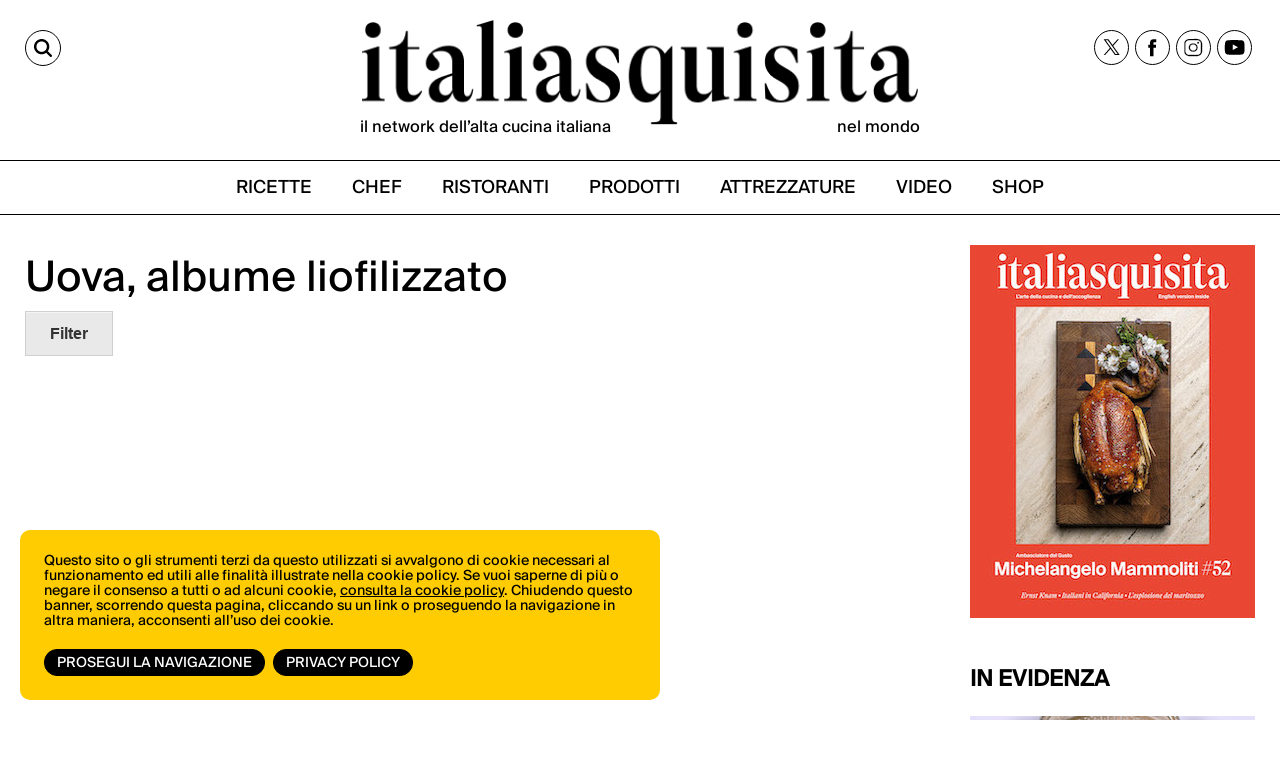

--- FILE ---
content_type: text/html;charset=utf-8
request_url: https://italiasquisita.net/it/ingredienti/uova-albume-liofilizzato
body_size: 6786
content:



<!DOCTYPE html>
<!--[if lt IE 9]>         <html class="no-js lt-ie9" lang="en"> <![endif]-->
<!--[if gt IE 8]><!--> <html class="no-js" lang="en"> <!--<![endif]-->

<head>
    <meta charset="utf-8" />
    <meta name="viewport" content="width=device-width" />
    <title>
        Uova, albume liofilizzato | ItaliaSquisita.net
    </title>
    <meta name="description" content="" />

    
    	
    		<meta property="og:title" content="Uova, albume liofilizzato" />
    	
    		<meta property="og:url" content="https://italiasquisita.net/it/ingredienti/uova-albume-liofilizzato" />
    	
    

    

    
		<link rel="canonical" href="https://italiasquisita.net/it/ingredienti/uova-albume-liofilizzato" />
	

    

    

    
		
			<link rel="preload" as="font" href="/assets/adhoc/fonts/suisseIntl-Book.woff2" type="font/woff2" crossorigin>
		
			<link rel="preload" as="font" href="/assets/adhoc/fonts/GT-Alpina-Standard-Regular.woff2" type="font/woff2" crossorigin>
		
	

    
    	<script type="text/javascript">
    	/* <![CDATA[ */
    	var js_variables = {"cookiedomain":"italiasquisita.net","cookies_notice":{"message":"Questo sito o gli strumenti terzi da questo utilizzati si avvalgono di cookie necessari al funzionamento ed utili alle finalità illustrate nella cookie policy. Se vuoi saperne di più o negare il consenso a tutti o ad alcuni cookie, <a href=\"https://italiasquisita.net/pages/informativa-estesa-sui-cookie\">consulta la cookie policy</a>. Chiudendo questo banner, scorrendo questa pagina, cliccando su un link o proseguendo la navigazione in altra maniera, acconsenti all’uso dei cookie.","acceptText":"Prosegui la navigazione","policyText":"Privacy Policy","policyURL":"/pages/informativa-estesa-sui-cookie/","bottom":1}};
    	/* ]]> */	
    	</script>	
    

    
    	
    	
    	
        	<link type="text/css" rel="stylesheet" media="all" href="/assets/pack/app.zurb.bundle.ebb770d157ef.css" />    
        
    
    	
    	
        	<link type="text/css" rel="stylesheet" media="all" href="/assets/pack/app.adhoc.bundle.e9193f225942.css" />    
        
    
    	
    	

    
    	
    	
    	
        <script type="text/javascript" src="/assets/pack/app.zurb.bundle.6222cfd594c1.js"></script>
    
    	
    	
    	
    	

    

    <script type="text/javascript">
	function gotoFeed(el) {
		if(el.href.indexOf('#')!=-1) { 
			window.location.href=el.href; 
			if(window.location.pathname==el.pathname && window.location.search==el.search) window.location.reload(); 
		} else { 
			window.location.href=el.href; 
		} 
		return false;	
	}
	function translateit(slug,text)	{
		if((typeof js_variables !== 'undefined') && js_variables.translations && js_variables.translations[slug])
			return js_variables.translations[slug]; 

		return text;
	}
	</script>

	
		<meta name="google-site-verification" content="cVJp8egKAZSipywbf-QCS9Sqk35DtO0DHgx7_S1syAw" />	
	

	

	
	
	

	  <!-- Google tag (gtag.js) -->
  <script async src="https://www.googletagmanager.com/gtag/js?id=G-WGWBCJ8TCM"></script>
  <script>
  window.dataLayer = window.dataLayer || [];
  function gtag(){dataLayer.push(arguments);}
  gtag('js', new Date());
  gtag('config', 'G-WGWBCJ8TCM');
  </script>


	
</head>

<body class="le">

	<div class="row">
		<div class="small-12 columns">

			

		</div>
	</div>

	<div class="row">
		<div class="small-12 columns">

			

		</div>
	</div>

	<div class="page-wrapper">
		<div class="sidenavbar">
			<div class="sidenavbar-inner">
			</div>
		</div>

		<div class="content-wrapper">
			<div class="dvtopbar custom-sticky">
				<div class="row topbar-inner">
					<div class="small-3 large-3 columns isleft small-column-text-right">
						<a href="#" class="lupa" aria-label="Cerca"><span>CERCA</span></a>
					</div>
					<div class="small-7 large-6 columns ismiddle">
						<a href="/" class="logo">
							<img alt="ItaliaSquisita" src="/assets/adhoc/imgs/logo.png"/>
							<div class="logo-text">
								<p>il network dell’alta cucina italiana</p>
								<p>nel mondo</p>
							</div>
						</a>
					</div>
					<div class="small-2 large-3 columns isright not-collapsed-div">
						<div class="dvnavbtn show-for-small">
							<a href="#"></a>
						</div>
						<div class="dvsocial hide-for-small">
							<a href="https://twitter.com/italiasquisita" target="_blank">
								<img src="/assets/adhoc/social/twitter-x.svg" width="17" height="16" alt="tweeter X"/>
							</a>
							<a href="https://www.facebook.com/ItaliaSquisita-147031685608/" target="_blank">
								<img src="/assets/adhoc/social/facebook.svg" width="9" height="18" alt="facebook"/>
							</a>
							<a href="https://www.instagram.com/italiasquisita/" target="_blank">
								<img src="/assets/adhoc/social/instagram.svg" width="19" height="19" alt="instagram"/>
							</a>
							<a href="https://www.youtube.com/user/italiasquisita" target="_blank">
								<img src="/assets/adhoc/social/youtube.svg" width="21" height="15" alt="youtube"/>
							</a>
						</div>
					</div>
				</div>

				<div class="search-panel-row">
					<div class="row collapse">
	<div class="small-10 columns">
		<input type="text" size="30" maxlength="60" class="keyword2" placeholder="Site Search"/>
	</div>
	<div class="small-2 columns">
		<button class="keyword2-submit">
			<span>CERCA</span>
		</button>
	</div>
</div>
	
				</div>

				<div class="dvmainmenu">
	<ul class="basic-menu">
		
			<li class="menu-item-0">
				<a href="/it/search/ricette"><span><span>RICETTE</span></span></a>
			</li>
		
			<li class="menu-item-1">
				<a href="/it/search/chef"><span><span>CHEF</span></span></a>
			</li>
		
			<li class="menu-item-2">
				<a href="/it/search/ristoranti"><span><span>RISTORANTI</span></span></a>
			</li>
		
			<li class="menu-item-3">
				<a href="/it/search/forniture"><span><span>PRODOTTI</span></span></a>
			</li>
		
			<li class="menu-item-4">
				<a href="/it/search/attrezzature"><span><span>ATTREZZATURE</span></span></a>
			</li>
		
			<li class="menu-item-5">
				<a href="/it/search/video"><span><span>VIDEO</span></span></a>
			</li>
		
			<li class="menu-item-6 last">
				<a href="https://shop.vertical.it/?"><span><span>SHOP</span></span></a>
			</li>
		
	</ul>
</div>

			</div>

			<div class="row ptm15">
				<div class="small-12 columns">
					<div class="main-wrapper custom-wrapper">
						<div class="single-wrapper">

	<div class="wide-banner">
		
	</div>

	

	<div class="row">
		<div class="small-12 large-9 columns">
			<h1 class="like-h3">Uova, albume liofilizzato</h1>

			<a href="javascript:;" class="famiglia_fitler_section_btn button secondary">Filter</a>
			<div class="famiglia_chef_filter_section">
				<ul class="small-block-grid-9 large-block-grid-9">
				
					
				</ul>
			</div>

			

			

			

			
		</div>

		<div class="small-12 large-3 columns">
			<div class="sidebar-widget">
	<a target="_blank" href="https://shop.vertical.it/products/italiasquisita">
		<img
      loading="lazy"
      decoding="async"
      src="/assets/adhoc/imgs/IS_cover.jpg"
      srcset="/assets/adhoc/imgs/IS_cover.jpg 285w, /assets/adhoc/imgs/IS_cover_650.jpg 650w"
      sizes="285px"
      alt="ItaliaSquisita - Abbonamento - Acquista su Vertical">
	</a>
</div>



			<div class="sidebar-banner">
				
			</div>

			<h2 class="basic">IN EVIDENZA</h2>

<div class="sidebar-feed">
	<ul class="small-block-grid-1 large-block-grid-1">
		
			<li>
				<a href="/it/video-ricette/cappon-magro-linsalata-di-pesce-piu-preziosa-con-ivano-ricchebono">
					<div class="thumb">
						
							<img
		            srcset="
		              /files/chunks/681236eca0d5567221000533/sidebar-resp-300_68123b38a0d5567221000535.jpg 300w,
		              /files/chunks/681236eca0d5567221000533/sidebar-resp-600_68123b38a0d5567221000535.jpg 600w,
		              /files/chunks/681236eca0d5567221000533/sidebar-resp-1000_68123b38a0d5567221000535.jpg 1000w"
		            sizes="(max-width: 767px) calc(100vw - 28px), 300px"
		            src="/files/chunks/681236eca0d5567221000533/sidebar-resp-300_68123b38a0d5567221000535.jpg"
		            alt=""
		            loading="lazy"
		            decoding="async"
		          />
						
					</div>

					<div class="name">
						Cappon magro: l&#x27;insalata di pesce più preziosa con Ivano Ricchebono
					</div>

					<div class="excerpt">
						 
					</div>
				</a>
			</li>
		
			<li>
				<a href="/it/video-ricette/negroni-sbagliato-la-nascita-di-unicona-italiana-con-twist-contemporanei">
					<div class="thumb">
						
							<img
		            srcset="
		              /files/chunks/680a163da0d5567221000527/sidebar-resp-300_680a16b4a0d556721600057a.jpg 300w,
		              /files/chunks/680a163da0d5567221000527/sidebar-resp-600_680a16b4a0d556721600057a.jpg 600w,
		              /files/chunks/680a163da0d5567221000527/sidebar-resp-1000_680a16b4a0d556721600057a.jpg 1000w"
		            sizes="(max-width: 767px) calc(100vw - 28px), 300px"
		            src="/files/chunks/680a163da0d5567221000527/sidebar-resp-300_680a16b4a0d556721600057a.jpg"
		            alt=""
		            loading="lazy"
		            decoding="async"
		          />
						
					</div>

					<div class="name">
						Negroni Sbagliato: la nascita di un&#x27;icona italiana (con twist contemporanei)
					</div>

					<div class="excerpt">
						 
					</div>
				</a>
			</li>
		
			<li>
				<a href="/it/video-ricette/olive-allascolana-la-ricetta-originale-dellosteria-ascolana-ophis-con-daniele-citeroni">
					<div class="thumb">
						
							<img
		            srcset="
		              /files/chunks/68020c61a0d55672210004ec/sidebar-resp-300_68020cf3a0d5567216000540.jpg 300w,
		              /files/chunks/68020c61a0d55672210004ec/sidebar-resp-600_68020cf3a0d5567216000540.jpg 600w,
		              /files/chunks/68020c61a0d55672210004ec/sidebar-resp-1000_68020cf3a0d5567216000540.jpg 1000w"
		            sizes="(max-width: 767px) calc(100vw - 28px), 300px"
		            src="/files/chunks/68020c61a0d55672210004ec/sidebar-resp-300_68020cf3a0d5567216000540.jpg"
		            alt=""
		            loading="lazy"
		            decoding="async"
		          />
						
					</div>

					<div class="name">
						Olive all&#x27;ascolana: la ricetta originale dell&#x27;osteria ascolana Ophis con Daniele Citeroni
					</div>

					<div class="excerpt">
						 
					</div>
				</a>
			</li>
		
			<li>
				<a href="/it/video-ricette/pizza-al-mattarello-la-pizza-romana-per-eccellenza-secondo-luca-pezzetta-di-clementina">
					<div class="thumb">
						
							<img
		            srcset="
		              /files/chunks/67c19054a0d5567221000427/sidebar-resp-300_67c19188a0d556721600046e.jpg 300w,
		              /files/chunks/67c19054a0d5567221000427/sidebar-resp-600_67c19188a0d556721600046e.jpg 600w,
		              /files/chunks/67c19054a0d5567221000427/sidebar-resp-1000_67c19188a0d556721600046e.jpg 1000w"
		            sizes="(max-width: 767px) calc(100vw - 28px), 300px"
		            src="/files/chunks/67c19054a0d5567221000427/sidebar-resp-300_67c19188a0d556721600046e.jpg"
		            alt=""
		            loading="lazy"
		            decoding="async"
		          />
						
					</div>

					<div class="name">
						Pizza al mattarello: la pizza romana per eccellenza secondo Luca Pezzetta di Clementina
					</div>

					<div class="excerpt">
						 
					</div>
				</a>
			</li>
		
	</ul>
</div>
		</div>
	</div>

	<div class="single_editbtn"></div>

</div>

<script type="text/javascript">
jQuery(document).ready(function(){
	jQuery('.is_color_btn').click(function(){
		if(jQuery(this).hasClass('readmore_btn'))
		{
			jQuery(this).parent().find('.extra_box').show();
			jQuery(this).html('Read Less');
		}
		else if(jQuery(this).hasClass('readless_btn'))
		{
			jQuery(this).parent().find('.extra_box').hide();
			jQuery(this).html('Read More');
		}

		jQuery(this).toggleClass('readmore_btn').toggleClass('readless_btn');
	});

	jQuery('.famiglia_fitler_section_btn').click(function(){
		jQuery(this).next().slideToggle('slow');
	});

	jQuery('.famiglia_chef_filter_section a').click(function(e){
		e.preventDefault();

		jQuery(this).parent().toggleClass('selected_chef');

		var selected_chefs=[];
		jQuery('.selected_chef a').each(function(){
			selected_chefs.push(jQuery(this).attr('rel'));	
		});

		jQuery('.extra_box').removeClass('extra_box');
		jQuery('.readmore_btn').remove();
		jQuery('.readless_btn').remove();

		if(selected_chefs.length>0)
		{
			jQuery('.famiglia_ricette_list > li').hide();
			jQuery('.famiglia_chef_lines > li').hide();

			for( var i = 0; i < selected_chefs.length; i++ )
				jQuery('.'+selected_chefs[i]).show();	
		}
		else
		{
			jQuery('.famiglia_ricette_list > li').show();	
			jQuery('.famiglia_chef_lines > li').show();	
		}
	});
});
</script>

						<div class="dvfooter">
							<div class="footer-top">
								<div class="ft-left">
									<div class="logo">
										<a href="/" class="logo"><img alt="ItaliaSquisita" src="/assets/adhoc/imgs/logo.png"/></a>	
									</div>
								</div>
								<div class="ft-right">
									<div class="dvsocial">
										<a href="https://twitter.com/italiasquisita" target="_blank">
											<img src="/assets/adhoc/social/twitter-x.svg" width="17" height="16" alt="tweeter X"/>
										</a>
										<a href="https://www.facebook.com/ItaliaSquisita-147031685608/" target="_blank">
											<img src="/assets/adhoc/social/facebook.svg" width="9" height="18" alt="facebook"/>
										</a>
										<a href="https://www.instagram.com/italiasquisita/" target="_blank">
											<img src="/assets/adhoc/social/instagram.svg" width="19" height="19" alt="instagram"/>
										</a>
										<a href="https://www.youtube.com/user/italiasquisita" target="_blank">
											<img src="/assets/adhoc/social/youtube.svg" width="21" height="15" alt="youtube"/>
										</a> 
									</div>
								</div>
							</div>
							<div class="bottom"> </div>
							<div class="footer-btm">
								<div class="fb-left">
									<div class="copy-text">&copy; Copyright 2026.  <a href="https://vertical.it" target="_blank"> Vertical.it</a> <br> N.ro Iscrizione ROC 32504 <br> <a href="/pages/privacy-policy">Privacy policy</a></div>
								</div>
								<div class="fb-right">
									<div class="dvfootermenu">
	<ul class="basic-menu">
		
			<li class="menu-item-0">
				<a href="https://shop.vertical.it/" target="_blank"><span><span>Shop</span></span></a>
			</li>
		
			<li class="menu-item-1">
				<a href="https://vertical.it/it/business/" target="_blank"><span><span>Pubblicità</span></span></a>
			</li>
		
			<li class="menu-item-2 last">
				<a href="/it/pages/contatti" target="_blank"><span><span>Contatti</span></span></a>
			</li>
		
	</ul>
</div>

								</div>
							</div>

							
							
						</div>
					</div>
				</div>
			</div>
		</div>
	</div>






<script type="text/javascript">

// Sticky Header 1 Codes-




// Sticky Header 2 Codes-

let lastScrollTop = 0;

window.addEventListener("scroll", function () {
  const scrollTop = window.scrollY || document.documentElement.scrollTop;
  const stickyElements = document.querySelectorAll(".custom-sticky");

  stickyElements.forEach(el => {
    // Sticky class logic
    if (scrollTop > 230) {
      el.classList.add("sticky");
    } else {
      el.classList.remove("sticky");
    }

    // scrollUp logic (after 240px only)
    if (scrollTop > 300) {
      if (scrollTop < lastScrollTop) {
        el.classList.add("scrollUp"); // scrolling up
      } else {
        el.classList.remove("scrollUp"); // scrolling down
      }
    } else {
      el.classList.remove("scrollUp"); // remove scrollUp before 240px
    }
  });

  lastScrollTop = scrollTop <= 0 ? 0 : scrollTop;
});


if (window.location.pathname === "/") {
  const wrapper = document.querySelector('.page-wrapper');
  if (wrapper) {
    wrapper.classList.add('homepage');
  }
}


</script>





<script type="text/javascript">
jQuery(document).ready(function(){
	var $cache = $('.dvtopbar');

	$cache.find('.dvmainmenu').clone().appendTo($('.sidenavbar .sidenavbar-inner')).find('.basic-menu').removeClass('basic-menu');

	$cache.clone().insertAfter('.dvtopbar').addClass('stikyClone');

	$(window).scroll(function (event) {
		var y = $(this).scrollTop(); // what the y position of the scroll is
		var vTop = $cache.offset().top-parseFloat($cache.find('.topbar-inner').css('marginTop').replace(/auto/, 0));

		// whether that's below the form
		if(y >= vTop)
		{
    		$('.dvtopbar.stikyClone').css('left',$cache.offset().left+'px').css('width',$cache.css('width')).show();
			$cache.css('visibility','hidden');
		} else {
			$('.dvtopbar.stikyClone').hide();
    		$cache.css('visibility','visible');
		}
	});

	$(window).scroll();

	$(window).resize(function(){
		$('.dvtopbar.stikyClone').css('left',$cache.offset().left+'px').css('width',$cache.css('width'));
	});

	$('.content-wrapper').on('click','.dvnavbtn > a',function(e){
		e.preventDefault();
		
		if($('.sidenavbar').hasClass('open'))
		{
			$('.sidenavbar').removeClass('open'); // cannot use .show() because need responsive
			$('.content-wrapper').removeClass('pulled');
			$('.dvtopbar.stikyClone').css('left','0px');
		}
		else
		{
			$('.sidenavbar').addClass('open');
			$('.content-wrapper').addClass('pulled');
			$('.dvtopbar.stikyClone').css('left','270px');
		}
	});

	$('body').on('click', function(e) {
	    if($('.sidenavbar').hasClass('open') && $(e.target).closest('.sidenavbar').length == 0 && $(e.target).closest('.dvnavbtn').length == 0) {
	    	$('.sidenavbar').removeClass('open');
	    	$('.content-wrapper').removeClass('pulled');
	    	$(window).resize();
	    }
	});

	// search tools
	$('.content-wrapper').on('click', '.lupa', function(e) {
	e.preventDefault();
	$(this).toggleClass('active'); // Toggle 'active' on the clicked .lupa
	$('.search-panel-row').slideToggle(200);
});


	$('.content-wrapper').on('keyup','.search-panel-row .keyword2',function(e){
		if(e.keyCode == 13)
	    {
	        e.preventDefault();
	        $(this).closest('.search-panel-row').find('.keyword2-submit').click();
	    }	
	});

	$('.content-wrapper').on('click','.search-panel-row .keyword2-submit',function(e){
		e.preventDefault();
			
		var keyword=$(this).closest('.search-panel-row').find('.keyword2').val();
        if(keyword=='') return;
        window.location.href='/it/search/q#q='+encodeURIComponent(keyword); 
		if(window.location.pathname=='/it/search/q') window.location.reload();
	});

	$('.content-wrapper').on('keyup','.dvfootersearch .keyword3',function(e){
		if(e.keyCode == 13)
	    {
	        e.preventDefault();
	        $(this).closest('.dvfootersearch').find('.keyword3-submit').click();
	    }	
	});

	$('.content-wrapper').on('click','.dvfootersearch .keyword3-submit',function(e){
		e.preventDefault();
			
		var keyword=$(this).closest('.dvfootersearch').find('.keyword3').val();
        if(keyword=='') return;
        window.location.href='/it/search/q#q='+encodeURIComponent(keyword); 
		if(window.location.pathname=='/it/search/q') window.location.reload();
	});
});
</script>


<script>
	$(document).ready(function() {
    const show = true;
    let popupShown = false;
    const loadTime = Date.now(); // Track page load time for delay
    let inactivityTimer; // For inactivity detection

    $.fancybox.defaults.btnTpl.smallBtn =
	  '<button data-fancybox-close class="fancybox-close-circle" title="{{CLOSE}}" aria-label="{{CLOSE}}">' +
	    '<svg viewBox="0 0 36 36" width="36" height="36" aria-hidden="true" focusable="false">' +
	      // white fill
	      '<circle cx="18" cy="18" r="16" fill="#fff"/>' +
	      // subtle grey border
	      '<circle cx="18" cy="18" r="17" fill="none" stroke="rgba(0,0,0,.35)" />' +
	      // “×”
	      '<path d="M12 12 L24 24 M24 12 L12 24" stroke="rgba(0,0,0,.75)" stroke-width="2.5" stroke-linecap="round"/>' +
	    '</svg>' +
	  '</button>';

    // Function to check if cookie exists
    function getCookie(name) {
        const cookies = document.cookie.split(';');
        for (let cookie of cookies) {
            cookie = cookie.trim();
            if (cookie.startsWith(name + '=')) {
                return true;
            }
        }
        return false;
    }

    // Function to show the popup
    function showPopup() {
        if (popupShown || sessionStorage.getItem('popupShown')) return;
        popupShown = true;

        $.fancybox.open( // for fancy v3
            [
                { src: 'https://italiasquisita.net/it/pg/promopopup', type: 'iframe' }
            ],
            {
                baseClass: 'fancybox-promo-popup',

                // stop the size/position animation "flash"
                animationEffect: 'none',
                transitionEffect: 'none',

                // don't try to auto-measure the iframe
                iframe: {
                    preload: false,
                    css: { width: '400px', height: '600px' }
                },

                // optional: avoid page layout shift when opening
                hideScrollbar: false,

                idleTime: false,
                toolbar: false,
  				smallBtn: true,

                afterClose() {
                    //document.cookie = 'popupShown=true; path=/'; // doesn't work if tabs reopened after close
                    sessionStorage.setItem('popupShown','1');
                }
            }
        );

        // Remove all listeners after showing
        $(window).off('scroll.popup');
        clearTimeout(inactivityTimer);
        $(document).off('mousemove.popup keydown.popup scroll.popup');
    }

    // Function to reset inactivity timer
    function resetInactivityTimer() {
        clearTimeout(inactivityTimer);
        const timeElapsed = Date.now() - loadTime;
        if (timeElapsed >= 5000) { // Only start after 5 seconds from load
            inactivityTimer = setTimeout(showPopup, 5000); // X seconds of inactivity
        }
    }

    if (show) {
        // Scroll listener (lowered to 20% for better desktop catch)
        $(window).on('scroll.popup', function() {
            const scrollTop = $(window).scrollTop();
            const docHeight = $(document).height();
            const winHeight = $(window).height();
            const scrollPercent = (scrollTop / (docHeight - winHeight)) * 100;
            const timeElapsed = Date.now() - loadTime;

            if (scrollPercent >= 35 && timeElapsed >= 5000) {
                showPopup();
            }
        });

        // Inactivity listener: Reset timer on activity
        $(document).on('mousemove.popup keydown.popup scroll.popup', resetInactivityTimer);
        resetInactivityTimer(); // Initial setup
    }
});
</script>
<style>
.fancybox-promo-popup .fancybox-content {
    width  : 400px !important;
    height : 600px !important;
    max-width  : 80% !important;
    margin: 0 !important;
}
.fancybox-close-circle{
  position:absolute;
  top:-12px;               /* move slightly outside the card corner */
  right:-12px;
  width:36px;
  height:36px;
  padding:0;
  border:0;
  background:transparent;
  border-radius:50%;
  cursor:pointer;
  z-index:5;
  /* soft shadow like the old one */
  filter: drop-shadow(0 1px 2px rgba(0,0,0,.25));
}

/* Keep the SVG crisp and non-interactive (button gets the click) */
.fancybox-close-circle svg{ display:block; pointer-events:none; }

/* Hover/active feedback */
.fancybox-close-circle:hover circle:first-of-type{ fill:#f5f5f5; }
.fancybox-close-circle:active circle:first-of-type{ fill:#e9e9e9; }
</style>


	<script>
    jQuery(document).ready(function( $ ) {
    	$(document).foundation();
    });
    </script>
</body>

</html>
